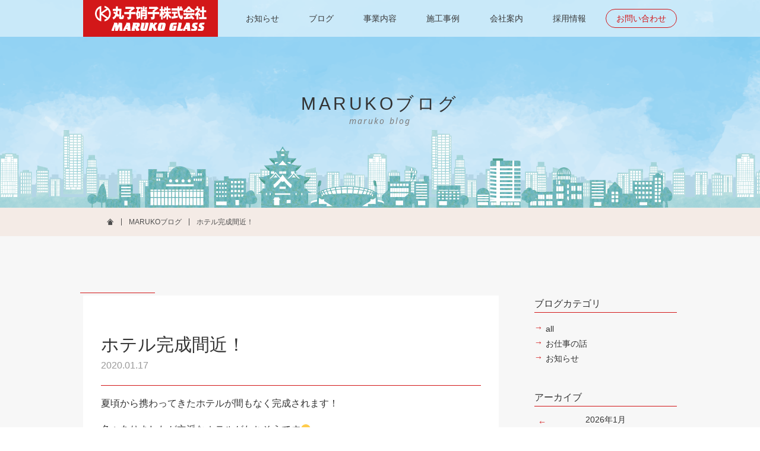

--- FILE ---
content_type: text/html; charset=UTF-8
request_url: https://www.maruko-g.jp/mblog/690/
body_size: 5179
content:
<!DOCTYPE html>
<html lang="ja" prefix="og: http://ogp.me/ns#">
<head>
<!-- Google Tag Manager -->
<script>(function(w,d,s,l,i){w[l]=w[l]||[];w[l].push({'gtm.start':
new Date().getTime(),event:'gtm.js'});var f=d.getElementsByTagName(s)[0],
j=d.createElement(s),dl=l!='dataLayer'?'&l='+l:'';j.async=true;j.src=
'https://www.googletagmanager.com/gtm.js?id='+i+dl;f.parentNode.insertBefore(j,f);
})(window,document,'script','dataLayer','GTM-MPQBHZT');</script>
<!-- End Google Tag Manager -->

	<meta http-equiv="X-UA-Compatible" content="IE=edge">
	<meta charset="utf-8">

		<meta name="description" content="夏頃から携わってきたホテルが間もなく完成されます！ 色々ありましたが立派なホテルがたちそうです😁 広島にお越しの際はユニゾイン広島駅前に是非泊まってみてください！ 二上崇志">
		
	
	<meta name="viewport" content="width=device-width, initial-scale=1.0, maximum-scale=1.0, minimum-scale=1.0">
	<meta name="format-detection" content="telephone=no,address=no,email=no">
	
	<meta property="og:site_name" content="丸子硝子株式会社">
		<meta property="og:title" content="ホテル完成間近！｜丸子硝子株式会社">
		<meta property="og:type" content="website">
	<meta property="og:url" content="https://www.maruko-g.jp">
	<meta property="og:image" content="https://www.maruko-g.jp/library/img/common/ogp.jpg">
	<meta property="og:description" content="">
		<meta property="og:description" content="夏頃から携わってきたホテルが間もなく完成されます！色々ありましたが立派なホテルがたちそうです😁広島にお越しの際はユニゾイン広島駅前に是非泊まってみてください！二上崇志">
		<meta name="twitter:card" content="summary">

	<link rel="icon" href="/library/img/common/favicon.ico">
	<link rel="apple-touch-icon" sizes="180x180" href="/library/img/common/apple-touch-icon.png">

	<link rel="stylesheet" href="/library/css/common.css">
	<link rel="stylesheet" href="/library/css/slick.css">
	<title>ホテル完成間近！ ｜ 丸子硝子株式会社</title>
<meta name='robots' content='max-image-preview:large' />
<link rel='dns-prefetch' href='//s.w.org' />
		<script type="text/javascript">
			window._wpemojiSettings = {"baseUrl":"https:\/\/s.w.org\/images\/core\/emoji\/13.0.1\/72x72\/","ext":".png","svgUrl":"https:\/\/s.w.org\/images\/core\/emoji\/13.0.1\/svg\/","svgExt":".svg","source":{"concatemoji":"https:\/\/www.maruko-g.jp\/mgwp\/wp-includes\/js\/wp-emoji-release.min.js?ver=5.7.14"}};
			!function(e,a,t){var n,r,o,i=a.createElement("canvas"),p=i.getContext&&i.getContext("2d");function s(e,t){var a=String.fromCharCode;p.clearRect(0,0,i.width,i.height),p.fillText(a.apply(this,e),0,0);e=i.toDataURL();return p.clearRect(0,0,i.width,i.height),p.fillText(a.apply(this,t),0,0),e===i.toDataURL()}function c(e){var t=a.createElement("script");t.src=e,t.defer=t.type="text/javascript",a.getElementsByTagName("head")[0].appendChild(t)}for(o=Array("flag","emoji"),t.supports={everything:!0,everythingExceptFlag:!0},r=0;r<o.length;r++)t.supports[o[r]]=function(e){if(!p||!p.fillText)return!1;switch(p.textBaseline="top",p.font="600 32px Arial",e){case"flag":return s([127987,65039,8205,9895,65039],[127987,65039,8203,9895,65039])?!1:!s([55356,56826,55356,56819],[55356,56826,8203,55356,56819])&&!s([55356,57332,56128,56423,56128,56418,56128,56421,56128,56430,56128,56423,56128,56447],[55356,57332,8203,56128,56423,8203,56128,56418,8203,56128,56421,8203,56128,56430,8203,56128,56423,8203,56128,56447]);case"emoji":return!s([55357,56424,8205,55356,57212],[55357,56424,8203,55356,57212])}return!1}(o[r]),t.supports.everything=t.supports.everything&&t.supports[o[r]],"flag"!==o[r]&&(t.supports.everythingExceptFlag=t.supports.everythingExceptFlag&&t.supports[o[r]]);t.supports.everythingExceptFlag=t.supports.everythingExceptFlag&&!t.supports.flag,t.DOMReady=!1,t.readyCallback=function(){t.DOMReady=!0},t.supports.everything||(n=function(){t.readyCallback()},a.addEventListener?(a.addEventListener("DOMContentLoaded",n,!1),e.addEventListener("load",n,!1)):(e.attachEvent("onload",n),a.attachEvent("onreadystatechange",function(){"complete"===a.readyState&&t.readyCallback()})),(n=t.source||{}).concatemoji?c(n.concatemoji):n.wpemoji&&n.twemoji&&(c(n.twemoji),c(n.wpemoji)))}(window,document,window._wpemojiSettings);
		</script>
		<style type="text/css">
img.wp-smiley,
img.emoji {
	display: inline !important;
	border: none !important;
	box-shadow: none !important;
	height: 1em !important;
	width: 1em !important;
	margin: 0 .07em !important;
	vertical-align: -0.1em !important;
	background: none !important;
	padding: 0 !important;
}
</style>
	<link rel="https://api.w.org/" href="https://www.maruko-g.jp/wp-json/" /><link rel="alternate" type="application/json" href="https://www.maruko-g.jp/wp-json/wp/v2/mblog/690" /><link rel="EditURI" type="application/rsd+xml" title="RSD" href="https://www.maruko-g.jp/mgwp/xmlrpc.php?rsd" />
<link rel="wlwmanifest" type="application/wlwmanifest+xml" href="https://www.maruko-g.jp/mgwp/wp-includes/wlwmanifest.xml" /> 
<meta name="generator" content="WordPress 5.7.14" />
<link rel="canonical" href="https://www.maruko-g.jp/mblog/690/" />
<link rel='shortlink' href='https://www.maruko-g.jp/?p=690' />
<link rel="alternate" type="application/json+oembed" href="https://www.maruko-g.jp/wp-json/oembed/1.0/embed?url=https%3A%2F%2Fwww.maruko-g.jp%2Fmblog%2F690%2F" />
<link rel="alternate" type="text/xml+oembed" href="https://www.maruko-g.jp/wp-json/oembed/1.0/embed?url=https%3A%2F%2Fwww.maruko-g.jp%2Fmblog%2F690%2F&#038;format=xml" />
</head>

<body id="pagetop"  class="mblog">
<!-- Google Tag Manager (noscript) -->
<noscript><iframe src="https://www.googletagmanager.com/ns.html?id=GTM-MPQBHZT"
height="0" width="0" style="display:none;visibility:hidden"></iframe></noscript>
<!-- End Google Tag Manager (noscript) -->

	<header>
		<div class="header_inner">
			<p class="logo"><a href="https://www.maruko-g.jp/"><img src="/library/img/common/logo.svg" alt="丸子硝子株式会社"></a></p>
			<nav>
				<ul class="contact_area">
					<li><a href="tel:08002000525" class="icon_tel01"></a></li>
					<li><a href="https://www.maruko-g.jp/contact/" class="icon_mail01"></a></li>
					<li class="icon_hamburger"></li>
				</ul>
				<ul class="global_nav">
					<li><a href="https://www.maruko-g.jp/info/">お知らせ</a></li>
					<li><a href="https://www.maruko-g.jp/mblog/"><span class="sp_only">MARUKO</span>ブログ</a></li>
					<li class="sp_only"><a href="https://www.maruko-g.jp/nblog/">nagomiブログ</a></li>
					<li><a href="https://www.maruko-g.jp/service/">事業内容</a></li>
					<li><a href="https://www.maruko-g.jp/works/category_works/workscat-glass/">施工事例</a></li>
					<li><a href="https://www.maruko-g.jp/company/">会社案内</a></li>
					<li>
						<a href="https://www.maruko-g.jp/recruit/">採用情報</a>
						<ul>
							<li><a href="https://www.maruko-g.jp/recruit/interview/">- 社員インタビュー</a></li>
							<li><a href="https://www.maruko-g.jp/recruit/requirement/">- 募集要項</a></li>
						</ul>
					</li>
					<li class="contact"><a href="https://www.maruko-g.jp/contact/">お問い合わせ</a></li>
				</ul>
			</nav>
		</div>
	</header>
	<div class="main">
		<div class="category">
			<p class="headline01">MARUKOブログ<span>maruko blog</span></p>
		</div>
		<div class="pankuzu">
			<ul>
				<li><a href="https://www.maruko-g.jp/" class="icon_home"></a></li>
				<li><a href="https://www.maruko-g.jp/mblog/">MARUKOブログ</a></li>
				<li>ホテル完成間近！</li>
			</ul>
		</div>
		<div class="contents">
			<div class="contents_inner">
				<div class="contents_body">
					<div class="blog_post">
																		<div class="blog_post_title">
							<p class="badge"></p>
							<h1>ホテル完成間近！</h1>
							<p class="date">2020.01.17</p>
						</div>
						<div class="blog_body">
							
<p>夏頃から携わってきたホテルが間もなく完成されます！</p>



<p>色々ありましたが立派なホテルがたちそうです😁</p>



<p>広島にお越しの際はユニゾイン広島駅前に是非泊まってみてください！</p>



<p>二上崇志</p>



<figure class="wp-block-image"><img loading="lazy" width="1024" height="768" src="https://www.maruko-g.jp/mgwp/wp-content/uploads/2020/01/BD6EA356-3E87-451D-B066-2FE86AC064F4-1024x768.jpeg" alt="" class="wp-image-691" srcset="https://www.maruko-g.jp/mgwp/wp-content/uploads/2020/01/BD6EA356-3E87-451D-B066-2FE86AC064F4-1024x768.jpeg 1024w, https://www.maruko-g.jp/mgwp/wp-content/uploads/2020/01/BD6EA356-3E87-451D-B066-2FE86AC064F4-300x225.jpeg 300w, https://www.maruko-g.jp/mgwp/wp-content/uploads/2020/01/BD6EA356-3E87-451D-B066-2FE86AC064F4-768x576.jpeg 768w, https://www.maruko-g.jp/mgwp/wp-content/uploads/2020/01/BD6EA356-3E87-451D-B066-2FE86AC064F4-560x420.jpeg 560w" sizes="(max-width: 1024px) 100vw, 1024px" /></figure>



<figure class="wp-block-image"><img loading="lazy" width="1024" height="768" src="https://www.maruko-g.jp/mgwp/wp-content/uploads/2020/01/0C27C8FA-7D87-4BD8-A600-D6B17434BABD-1024x768.jpeg" alt="" class="wp-image-692" srcset="https://www.maruko-g.jp/mgwp/wp-content/uploads/2020/01/0C27C8FA-7D87-4BD8-A600-D6B17434BABD-1024x768.jpeg 1024w, https://www.maruko-g.jp/mgwp/wp-content/uploads/2020/01/0C27C8FA-7D87-4BD8-A600-D6B17434BABD-300x225.jpeg 300w, https://www.maruko-g.jp/mgwp/wp-content/uploads/2020/01/0C27C8FA-7D87-4BD8-A600-D6B17434BABD-768x576.jpeg 768w, https://www.maruko-g.jp/mgwp/wp-content/uploads/2020/01/0C27C8FA-7D87-4BD8-A600-D6B17434BABD-560x420.jpeg 560w" sizes="(max-width: 1024px) 100vw, 1024px" /></figure>
						</div>
										<ul class="snsbutton_area">
					<li><a class="snsbutton_facebook" href="http://www.facebook.com/share.php?u=https://www.maruko-g.jp/mblog/690/&t=ホテル完成間近！｜丸子硝子株式会社" target="_blank">シェア</a></li>
					<li><a class="snsbutton_twitter" href="http://twitter.com/share?url=https://www.maruko-g.jp/mblog/690/&text=ホテル完成間近！｜丸子硝子株式会社" target="_blank">ツイート</a></li>
					<li><a class="snsbutton_line" href="http://line.me/R/msg/text/?ホテル完成間近！｜丸子硝子株式会社https://www.maruko-g.jp/mblog/690/">LINEに送る</a></li>
				</ul>
																	</div>
					<div class="back_list">
						<a href="https://www.maruko-g.jp/mblog/">MARUKOブログ一覧へ</a>
					</div>
				</div>
				<div class="contents_sidebar">
										<dl class="blog_category">
						<dt>ブログカテゴリ</dt>
						<dd>
							<ul>
								<li><a href="https://www.maruko-g.jp/mblog/">all</a></li>
								<li><a href="https://www.maruko-g.jp/mblog/category_mblog/mblogcat-oshigoto/">お仕事の話</a></li><li><a href="https://www.maruko-g.jp/mblog/category_mblog/mblogcat-oshirase/">お知らせ</a></li>							</ul>
						</dd>
					</dl>
					<dl class="blog_archive">
						<dt>アーカイブ</dt>
						<dd>
						<table id="wp-calendar">
    <caption>2026年1月</caption>
    <thead>
    <tr>
		<th scope="col" title="月曜日">月</th>
		<th scope="col" title="火曜日">火</th>
		<th scope="col" title="水曜日">水</th>
		<th scope="col" title="木曜日">木</th>
		<th scope="col" title="金曜日">金</th>
		<th scope="col" title="土曜日">土</th>
		<th scope="col" title="日曜日">日</th>
    </tr>
    </thead>
 
    <tfoot>
    <tr>
		<td colspan="3" id="prev"><a href="https://www.maruko-g.jp/mblog/date/2024/10" title="View posts for 10月 2024"></a></td>
		<td class="pad">&nbsp;</td>
		<td colspan="3" id="next" class="pad">&nbsp;</td>
    </tr>
    </tfoot>
 
    <tbody>
    <tr>
		<td colspan="3" class="pad">&nbsp;</td><td>1</td><td>2</td><td>3</td><td class="sat">4</td>
	</tr>
	<tr>
		<td class="sun"><a href="https://www.maruko-g.jp/mblog/date/2026/01/05" title="【明けましておめでとうございます。】">5</a></td><td><a href="https://www.maruko-g.jp/mblog/date/2026/01/06" title="【カープ観戦】
賃貸マンション　オーナー様より、お礼のメールを頂きました。">6</a></td><td>7</td><td>8</td><td>9</td><td>10</td><td class="sat">11</td>
	</tr>
	<tr>
		<td class="sun">12</td><td>13</td><td>14</td><td>15</td><td>16</td><td>17</td><td class="sat">18</td>
	</tr>
	<tr>
		<td class="sun">19</td><td>20</td><td>21</td><td>22</td><td>23</td><td>24</td><td class="sat">25</td>
	</tr>
	<tr>
		<td class="sun">26</td><td id="today">27</td><td>28</td><td>29</td><td>30</td><td>31</td>
		<td class="pad" colspan="1">&nbsp;</td>
	</tr>
	</tbody>
	</table>						</dd>
					</dl>
				</div>
			</div>
		</div>
	</div>

	<footer>
		<div class="pagetop"><a href="#pagetop">TOP</a></div>
		<div class="banner_area">
			<p class="tl">リフォーム事業／個人のお客様に<br class="sp_only">向けたショップ・サービス</p>
			<ul>
				<li><a href="https://r-studio-maruko.com/" target="_blank"><img src="/library/img/common/banner_r.png" alt="地域密着のリフォーム店　株式会社アール・スタジオ・マルコ"></a></li>
				<li><a href="http://nakaku-yoshijima.madoshop.jp/shop/index/" target="_blank"><img src="/library/img/common/banner_mado.png" alt="MADOショップ"></a></li>
				<li><a href="http://www.isshintasuke.jp/" target="_blank"><img src="/library/img/common/banner_isshin.png" alt="一新助家"></a></li>
				<li><a href="https://www.lixil.co.jp/reform/patto/" target="_blank"><img src="/library/img/common/banner_lixil.png" alt="リクシル"></a></li>
			</ul>
			<p class="tl">介護事業／リハビリデイサービス</p>
			<ul>
				<li><a href="http://www.my-nagomi.com/html/facility/html/nakakuyoshijima.html" target="_blank"><img src="/library/img/common/banner_nagomi.png" alt="リハビリデイサービスnagomi"></a></li>
			</ul>
		</div>
		<div class="companyinfo_area">
			<div class="companyinfo_area_inner">
				<p class="logo"><a href="https://www.maruko-g.jp/"><img src="/library/img/common/logo.svg" alt="丸子硝子株式会社"></a></p>
				<p>本社　広島市中区吉島新町二丁目4番9号<br>
				TEL 082-244-1363<br>
				FAX 082-244-1134</p>
			</div>
		</div>
		<div class="navigation_area">
			<div class="navigation_area_innner">
				<ul>
					<li class="tel"><a href="tel:08002000525">0800-2000-525</a></li>
					<li class="facebook"><a href="https://www.facebook.com/marukoglass/" target="_blank">Facebook丸子硝子公式ページ</a></li>
					<li class="contact"><a href="https://www.maruko-g.jp/contact/">お問い合わせ</a></li>
				</ul>
				<ul class="footer_nav">
					<li><a href="https://www.maruko-g.jp/info/">お知らせ</a></li>
					<li><a href="https://www.maruko-g.jp/mblog/">MARUKOブログ</a></li>
					<li><a href="https://www.maruko-g.jp/nblog/">nagomiブログ</a></li>
					<li><a href="https://www.maruko-g.jp/service/">事業内容</a></li>
					<li><a href="https://www.maruko-g.jp/works/">施工事例</a></li>
					<li><a href="https://www.maruko-g.jp/company/">会社案内</a></li>
					<li><a href="https://www.maruko-g.jp/recruit/">採用情報</a></li>
					<li><a href="https://www.maruko-g.jp/privacy/">プライバシーポリシー</a></li>
				</ul>
			</div>
		</div>
		<div class="copyright_area">
			<p>© MARUKO-GLASS CO.,LTD. <span class="inline_block">ALL RIGHTS RESERVED.2019</span></p>
		</div>
	</footer>
	<script type='text/javascript' src='https://www.maruko-g.jp/mgwp/wp-includes/js/wp-embed.min.js?ver=5.7.14' id='wp-embed-js'></script>
	<script src="/library/js/jquery-3.3.1.min.js"></script>
	<script src="/library/js/common.js"></script>

	
	</body>
</html>

--- FILE ---
content_type: image/svg+xml
request_url: https://www.maruko-g.jp/library/img/common/icon_facebook.svg
body_size: 758
content:
<?xml version="1.0" encoding="utf-8"?>
<!-- Generator: Adobe Illustrator 15.1.0, SVG Export Plug-In  -->
<!DOCTYPE svg PUBLIC "-//W3C//DTD SVG 1.1//EN" "http://www.w3.org/Graphics/SVG/1.1/DTD/svg11.dtd" [
	<!ENTITY ns_flows "http://ns.adobe.com/Flows/1.0/">
]>
<svg version="1.1"
	 xmlns="http://www.w3.org/2000/svg" xmlns:xlink="http://www.w3.org/1999/xlink" xmlns:a="http://ns.adobe.com/AdobeSVGViewerExtensions/3.0/"
	 x="0px" y="0px" width="44px" height="44px" viewBox="0 0 44 44" enable-background="new 0 0 44 44" xml:space="preserve">
<defs>
</defs>
<rect fill="none" width="44" height="44"/>
<path fill="#FFFFFF" d="M25.571,42V23.754h6.126l0.916-7.111h-7.042v-4.537c0-2.063,0.571-3.463,3.524-3.463l3.765-0.002V2.281
	C32.212,2.193,29.975,2,27.374,2c-5.429,0-9.146,3.313-9.146,9.402v5.24H12.09v7.111h6.138V42H25.571z"/>
</svg>


--- FILE ---
content_type: image/svg+xml
request_url: https://www.maruko-g.jp/library/img/common/icon_line.svg
body_size: 1304
content:
<?xml version="1.0" encoding="utf-8"?>
<!-- Generator: Adobe Illustrator 15.1.0, SVG Export Plug-In  -->
<!DOCTYPE svg PUBLIC "-//W3C//DTD SVG 1.1//EN" "http://www.w3.org/Graphics/SVG/1.1/DTD/svg11.dtd" [
	<!ENTITY ns_flows "http://ns.adobe.com/Flows/1.0/">
]>
<svg version="1.1"
	 xmlns="http://www.w3.org/2000/svg" xmlns:xlink="http://www.w3.org/1999/xlink" xmlns:a="http://ns.adobe.com/AdobeSVGViewerExtensions/3.0/"
	 x="0px" y="0px" width="44px" height="44px" viewBox="0 0 44 44" enable-background="new 0 0 44 44" xml:space="preserve">
<defs>
</defs>
<rect fill="none" width="44" height="44"/>
<path fill="#FFFFFF" d="M42.93,19.033C42.93,9.641,33.516,2,21.938,2C10.363,2,0.949,9.641,0.949,19.033
	c0,8.42,7.469,15.475,17.555,16.807c0.684,0.148,1.613,0.453,1.854,1.035c0.207,0.533,0.135,1.361,0.061,1.898
	c0,0-0.244,1.484-0.299,1.797c-0.088,0.531-0.418,2.074,1.818,1.133c2.242-0.947,12.088-7.121,16.496-12.188h-0.002
	C41.473,26.18,42.93,22.793,42.93,19.033"/>
<path fill="#00B900" d="M17.674,14.494h-1.471c-0.23,0-0.408,0.186-0.408,0.41v9.146c0,0.225,0.178,0.406,0.408,0.406h1.471
	c0.227,0,0.41-0.182,0.41-0.406v-9.146C18.084,14.68,17.9,14.494,17.674,14.494"/>
<path fill="#00B900" d="M27.809,14.494h-1.471c-0.229,0-0.408,0.186-0.408,0.41v5.434l-4.193-5.662
	c-0.008-0.014-0.023-0.025-0.031-0.041l-0.004-0.002c-0.008-0.01-0.014-0.018-0.027-0.023c-0.002-0.004-0.002-0.008-0.002-0.01
	c-0.008-0.006-0.018-0.01-0.021-0.018c-0.004-0.004-0.012-0.006-0.014-0.008c-0.006-0.002-0.012-0.012-0.021-0.016
	c-0.004-0.002-0.006-0.004-0.012-0.004c-0.01-0.008-0.014-0.012-0.02-0.016s-0.012-0.004-0.014-0.006
	c-0.01-0.002-0.02-0.006-0.021-0.01c-0.006-0.002-0.012-0.004-0.016-0.006c-0.01-0.002-0.018-0.002-0.025-0.006
	c-0.004,0-0.008,0-0.014-0.006c-0.008,0-0.018-0.002-0.023-0.002c-0.004,0-0.01-0.004-0.018-0.004s-0.016,0-0.023-0.004
	c-0.004,0-0.012,0-0.018,0c-0.008,0-0.012-0.002-0.018-0.002h-1.473c-0.223,0-0.408,0.186-0.408,0.41v9.146
	c0,0.225,0.186,0.406,0.408,0.406h1.473c0.229,0,0.41-0.182,0.41-0.406v-5.434l4.197,5.668c0.029,0.043,0.064,0.074,0.102,0.102
	c0.002,0,0.004,0.002,0.004,0.004c0.01,0.006,0.02,0.01,0.027,0.016c0.006,0,0.008,0.006,0.01,0.006
	c0.008,0.004,0.016,0.006,0.021,0.01c0.006,0,0.016,0.006,0.018,0.008c0.006,0.004,0.008,0.004,0.014,0.006
	c0.012,0.002,0.021,0.004,0.027,0.006c0.002,0,0.004,0,0.006,0c0.035,0.012,0.072,0.016,0.107,0.016h1.471
	c0.227,0,0.41-0.182,0.41-0.406v-9.146C28.219,14.68,28.035,14.494,27.809,14.494"/>
<path fill="#00B900" d="M14.127,22.166h-4.004v-7.262c0-0.225-0.18-0.41-0.408-0.41H8.244c-0.225,0-0.41,0.186-0.41,0.41v9.143
	v0.004c0,0.111,0.045,0.207,0.113,0.281c0.002,0.004,0.002,0.004,0.006,0.008c0.004,0,0.004,0.004,0.008,0.004
	c0.072,0.072,0.174,0.113,0.281,0.113h0.002h5.883c0.225,0,0.406-0.184,0.406-0.41v-1.471
	C14.533,22.352,14.352,22.166,14.127,22.166"/>
<path fill="#00B900" d="M35.938,16.787c0.229,0,0.412-0.184,0.412-0.41v-1.473c0-0.225-0.184-0.41-0.412-0.41h-5.881l0,0
	c-0.109,0-0.207,0.045-0.281,0.119c-0.002,0-0.004,0-0.008,0c0,0.004-0.004,0.008-0.006,0.008c-0.068,0.074-0.113,0.172-0.113,0.283
	l0,0v9.143v0.004c0,0.111,0.045,0.207,0.113,0.281c0.004,0.004,0.006,0.004,0.006,0.008c0.004,0,0.006,0.004,0.01,0.004
	c0.072,0.07,0.17,0.113,0.279,0.113l0,0h5.881c0.229,0,0.412-0.184,0.412-0.41v-1.471c0-0.225-0.184-0.41-0.412-0.41h-3.998v-1.543
	h3.998c0.229,0,0.412-0.184,0.412-0.408V18.74c0-0.227-0.184-0.41-0.412-0.41h-3.998v-1.543H35.938z"/>
</svg>


--- FILE ---
content_type: application/javascript
request_url: https://www.maruko-g.jp/library/js/common.js
body_size: 766
content:
$(function(){
	
	//header
	var $header = $('header');
	var $startPos = 0;
	$(window).on('scroll', function(){
		var $currentPos = $(this).scrollTop()
		//ユーザーのスクロール位置取得　& スクロール方向で分岐
		if($currentPos < $startPos || $currentPos < 500){
			//上スクロール時の処理を記述
			$header.removeClass('bg_hide');
			$header.addClass('bg_deep');
		}else if ($startPos < $currentPos){
			//下スクロール時の処理を記述
			$header.addClass('bg_hide');
			$header.removeClass('bg_deep');
		}
		//スクロールが停止した位置を保持
		$startPos = $(this).scrollTop();
	});
	

	//採用→インタビュー
	var urlHash = location.hash;
	if(urlHash) {
			$header.addClass('bg_hide');
			$header.removeClass('bg_deep');
	}

	//移動するスクリプト
	$('a[href^="#"]').on('click', function() {
		var href= $(this).attr('href');
		var target = $(href == '#' || href == '' ? 'html' : href);
		var position = target.offset().top;
		$('html,body').animate({scrollTop: position}, 500, 'swing');
		return false;
	});
	
	//sp_global_nav ハンバーガー
	$('.contact_area li:last-child').on('click',function(){
    	$(this).toggleClass("active");
		if($('.global_nav').css('display') === 'block') {
			$('.global_nav').slideUp('1500');
			$('html').css('overflow','scroll');
		}else {
			$('.global_nav').slideDown('1500');
			$('html').css('overflow','hidden');
		}
	});

	//pagetop
	var $pagetop = $('.pagetop');
	$pagetop.hide();
	$(window).on( 'scroll', function () {
		if ( $(this).scrollTop() < 100 ) {
			$pagetop.fadeOut();
		} else {
			$pagetop.fadeIn();
		}
	});

});







--- FILE ---
content_type: image/svg+xml
request_url: https://www.maruko-g.jp/library/img/common/icon_twitter.svg
body_size: 817
content:
<?xml version="1.0" encoding="utf-8"?>
<!-- Generator: Adobe Illustrator 15.1.0, SVG Export Plug-In  -->
<!DOCTYPE svg PUBLIC "-//W3C//DTD SVG 1.1//EN" "http://www.w3.org/Graphics/SVG/1.1/DTD/svg11.dtd" [
	<!ENTITY ns_flows "http://ns.adobe.com/Flows/1.0/">
]>
<svg version="1.1"
	 xmlns="http://www.w3.org/2000/svg" xmlns:xlink="http://www.w3.org/1999/xlink" xmlns:a="http://ns.adobe.com/AdobeSVGViewerExtensions/3.0/"
	 x="0px" y="0px" width="44px" height="44px" viewBox="0 0 44 44" enable-background="new 0 0 44 44" xml:space="preserve">
<defs>
</defs>
<rect fill="none" width="44" height="44"/>
<path fill="#FFFFFF" d="M42.307,9.846c-1.474,0.658-3.057,1.098-4.716,1.293c1.698-1.014,2.997-2.625,3.61-4.541
	c-1.586,0.943-3.34,1.625-5.212,1.994C34.492,6.998,32.359,6,29.998,6c-4.531,0-8.207,3.676-8.207,8.207
	c0,0.643,0.076,1.268,0.213,1.869c-6.818-0.34-12.867-3.609-16.914-8.574c-0.705,1.211-1.112,2.621-1.112,4.127
	c0,2.846,1.45,5.359,3.651,6.83c-1.346-0.043-2.609-0.414-3.715-1.027c-0.001,0.035-0.001,0.066-0.001,0.104
	c0,3.977,2.828,7.293,6.584,8.047c-0.69,0.189-1.416,0.289-2.165,0.289c-0.529,0-1.04-0.055-1.545-0.148
	c1.047,3.26,4.077,5.633,7.669,5.697c-2.809,2.203-6.348,3.514-10.192,3.514c-0.661,0-1.317-0.039-1.958-0.115
	c3.632,2.328,7.944,3.691,12.58,3.691c15.095,0,23.349-12.508,23.349-23.352c0-0.357-0.01-0.709-0.021-1.061
	C39.814,12.939,41.203,11.494,42.307,9.846z"/>
</svg>


--- FILE ---
content_type: image/svg+xml
request_url: https://www.maruko-g.jp/library/img/common/logo.svg
body_size: 7861
content:
<?xml version="1.0" encoding="utf-8"?>
<!-- Generator: Adobe Illustrator 15.1.0, SVG Export Plug-In  -->
<!DOCTYPE svg PUBLIC "-//W3C//DTD SVG 1.1//EN" "http://www.w3.org/Graphics/SVG/1.1/DTD/svg11.dtd" [
	<!ENTITY ns_flows "http://ns.adobe.com/Flows/1.0/">
]>
<svg version="1.1"
	 xmlns="http://www.w3.org/2000/svg" xmlns:xlink="http://www.w3.org/1999/xlink" xmlns:a="http://ns.adobe.com/AdobeSVGViewerExtensions/3.0/"
	 x="0px" y="0px" width="505px" height="113px" viewBox="0 0 505 113" enable-background="new 0 0 505 113" xml:space="preserve">
<defs>
</defs>
<path fill="#FFFFFF" d="M57.947,52.326L32.93,34.949l25.018-17.354c3.762,4.775,5.982,10.814,5.982,17.354
	C63.93,41.51,61.709,47.521,57.947,52.326 M7.535,34.949c0-10.041,5.289-18.865,13.223-23.869v47.735
	C12.824,53.83,7.535,44.982,7.535,34.949 M61.008,9.684C56.064,4.75,49.941,1.418,43.258,0v7.766
	c3.359,0.945,6.438,2.461,9.158,4.457l-24.205,16.82V0c-6.656,1.418-12.809,4.75-17.738,9.684C3.725,16.418,0,25.404,0,34.949
	c0,9.543,3.725,18.525,10.473,25.288c4.93,4.93,11.082,8.242,17.738,9.656V40.85L52.416,57.67c-2.721,2.012-5.799,3.543-9.158,4.461
	v7.762c6.684-1.414,12.807-4.727,17.75-9.656c6.76-6.762,10.482-15.745,10.482-25.288C71.49,25.404,67.768,16.418,61.008,9.684"/>
<path fill="#FFFFFF" d="M109.414,43.566l-4.928,6.816c-2.248-2.307-4.096-4.131-5.578-5.561c-3.23,7.012-8.158,12.569-14.902,16.647
	c-1.818-3.076-3.666-5.833-5.58-8.266c1.791-1.076,3.238-2.008,4.254-2.689c0.988-0.758,1.973-1.574,2.924-2.438
	c2.721-2.688,4.869-5.824,6.346-9.383c-1.91-1.574-5.102-3.938-9.537-7.012l5.42-5.807c1.934,1.07,4.059,2.322,6.307,3.689
	c0.215-1.684,0.371-3.941,0.49-6.697L80.77,23.189l-0.154-9.955l14.35-0.254c0.037-1.252,0.037-2.936,0.037-4.98
	c0-0.961,0-2.83-0.037-5.648h8.537v0.707l-0.16,6.555l-0.057,1.574l-0.063,1.617l16.48-0.322l-1.633,34.34
	c0,1.58,0.059,2.371,0.215,2.574c0.217,0.359,0.83,0.543,1.848,0.543c0.893,0,1.445-0.184,1.662-0.543
	c0.217-0.457,0.434-1.963,0.709-4.648c0.152-1.434,0.217-2.799,0.279-4.117c0.986,0.57,2.463,1.318,4.471,2.111
	c1.656,0.713,2.645,1.139,2.92,1.213c0.273,0.111,0.525,0.252,0.803,0.359c-0.277,5.945-0.922,10.01-2.066,12.324
	c-0.613,1.321-1.48,2.188-2.523,2.614c-1.203,0.574-3.172,0.82-5.977,0.82c-3.879,0-6.344-0.105-7.328-0.355
	c-1.418-0.32-2.463-1.004-3.078-2.072c-0.65-1.081-0.984-2.374-0.984-3.815c0-0.699,0.057-2.635,0.24-5.824L109.414,43.566z
	 M109.512,41.266l0.768-18.76l-7.424,0.18c-0.281,4.875-0.68,8.953-1.172,12.18c3.02,2.328,5.207,4.148,6.684,5.402L109.512,41.266z
	 M163.273,24.049v3.258h20.482v10.018h-20.482v14.869c0,2.688-0.648,4.699-1.912,6.018c-0.49,0.502-1.1,0.928-1.908,1.363
	c-0.832,0.434-1.652,0.752-2.527,1.002c-1.201,0.252-4.051,0.639-8.531,1.139c-0.707-3.201-1.879-6.901-3.354-11.084h0.889h2.344
	c1.879-0.051,3.016-0.051,3.512-0.117c0.492-0.07,0.924-0.182,1.355-0.434c0.719-0.387,1.105-1.25,1.105-2.684V37.324h-21.805
	V27.307h21.805v-8.74h3.555c1.746-1.322,3.717-2.938,5.912-4.832h-26.066V4.061h36.904l6.156,6.482
	C175.375,15.24,169.584,19.752,163.273,24.049 M188.945,41.514c-0.488,0.797-1.199,1.941-2.246,3.445
	c-0.492-4.441-0.986-8.086-1.539-11.027c3.078-5.551,5.16-12.377,6.313-20.447h-5.266V4.807h19.277v1.439l6.625-2.186
	c1.322,2.934,2.621,6.418,3.883,10.5l-7.395,2.563c-0.59-2.205-1.572-5.322-2.957-9.373l-0.156-0.502v6.236h-6.789l-0.047,0.25
	c-0.707,3.688-1.539,7.262-2.586,10.637h8.594v30.832h-9.301v4.624h-6.41V41.514z M195.355,47.184h2.891V32.391h-2.891V47.184z
	 M214.297,47.076v14.393h-7.271V17.678h9.408V2.166h7.883v15.512h10.953v35.201c-0.059,1.752-0.154,3.074-0.43,3.938
	c-0.398,1.206-0.924,2.075-1.693,2.692c-0.834,0.643-1.975,1.141-3.451,1.5c-1.758,0.391-3.57,0.641-5.422,0.707l-1.434,0.049
	c-0.383-2.805-1.305-5.989-2.691-9.68h2.74c1.107,0.043,1.924,0.043,2.416,0.043c0.984,0,1.646-0.252,1.971-0.682
	c0.264-0.322,0.389-0.932,0.389-1.752v-2.617H214.297z M214.297,29.129h13.367v-3.756h-13.367V29.129z M214.297,40.018h13.367v-3.83
	h-13.367V40.018z M228.43,3.852l7.949,2.939c-1.479,4.184-2.863,7.699-4.178,10.453l-7.279-2.617
	C226.246,11.188,227.383,7.607,228.43,3.852 M270.032,24.049v3.258h20.484v10.018h-20.484v14.869c0,2.688-0.648,4.699-1.91,6.018
	c-0.492,0.502-1.105,0.928-1.922,1.363c-0.82,0.434-1.65,0.752-2.512,1.002c-1.203,0.252-4.063,0.639-8.563,1.139
	c-0.707-3.201-1.852-6.901-3.327-11.084h0.861h2.372c1.852-0.051,3.016-0.051,3.51-0.117c0.498-0.07,0.926-0.182,1.357-0.434
	c0.707-0.387,1.105-1.25,1.105-2.684V37.324h-21.805V27.307h21.805v-8.74h3.545c1.756-1.322,3.725-2.938,5.916-4.832h-26.061V4.061
	h36.901l6.125,6.482C282.133,15.24,276.317,19.752,270.032,24.049 M311.754,34.506l0.092,0.18c0.709,1.434,1.381,2.754,2.094,4.08
	l-5.42,3.689c-0.832-2.578-1.695-4.947-2.586-7.084v26.098h-6.779V40.518c-1.479,4.623-3.232,8.242-5.143,10.928
	c-0.492-3.182-1.205-6.736-2.092-10.635c1.912-3.73,3.291-6.934,4.156-9.633c0.83-2.439,1.6-5.373,2.311-8.811h-5.977v-8.203h6.744
	V2.305h6.779v11.859h4.988v5.656c0.711-2.143,1.262-4.154,1.633-5.947c0.492-2.324,0.984-5.127,1.385-8.52l7.207,1.324
	c-0.215,1.504-0.49,3.006-0.746,4.51h2.957V2.305h7.275v8.883h11.119v8.307h-11.119v6.695h13.152v8.316h-11.457
	c2.68,5.547,6.746,9.994,12.166,13.32c-1.166,4.689-1.971,7.877-2.465,9.631c-4.385-2.938-8.162-7.321-11.396-12.999v17.01h-7.275
	V44.639c-1.041,1.686-2.303,3.438-3.842,5.301c-2.465,3.082-4.77,5.332-6.9,6.836c-0.215,0.18-0.707,0.543-1.479,1.047
	c-0.926-2.047-1.578-3.549-2.07-4.62c-0.492-1.076-1.105-2.258-1.811-3.621c4.004-2.443,7.725-5.947,11.275-10.568
	c1.105-1.441,2.094-2.938,3.016-4.508H311.754z M310.372,31.928v-5.738h4.555c-0.438-0.246-0.709-0.445-0.893-0.5
	c-2.25-1.252-3.721-2.137-4.475-2.572c0.16-0.322,0.256-0.568,0.316-0.75h-3.941v5.332l1.266-0.893
	c0.918,1.32,1.754,2.633,2.461,3.83C309.875,31.066,310.09,31.496,310.372,31.928 M323.358,26.189v-6.695h-4.826
	c-0.709,2.371-1.543,4.627-2.527,6.695H323.358z M364.192,35.074v10.998c1.912-0.32,3.174-0.572,3.73-0.617
	c2.555-0.457,4.805-0.816,6.834-1.248v8.672c-6.625,1.828-15.709,3.83-27.26,5.883l-2.152-10.118
	c1.912-0.209,4.281-0.496,7.082-0.889l3.607-0.5V35.074h-8.008v-9.023h23.869v9.023H364.192z M381.872,20.609
	c0.059,0.945,0.156,2.441,0.371,4.514c0.402,4.07,1.047,7.629,1.973,10.818c0.77,2.682,1.656,5.123,2.586,7.373
	c0.711,1.645,1.418,2.877,2.127,3.762c0.275,0.357,0.553,0.57,0.832,0.57c0.607,0,1.1-1.207,1.475-3.58
	c0.434-2.684,0.711-4.619,0.832-5.693c2.129,4.191,4.1,7.574,5.791,10.029c-0.373,2.793-0.768,4.801-1.139,6.117
	c-1.385,4.372-3.297,6.561-5.637,6.561c-3.238,0-6.408-2.566-9.584-7.7c-3.137-4.979-5.42-11.684-6.896-19.996
	c-0.613-3.248-1.105-7.51-1.445-12.775h-26.918v-9.672h26.424c-0.033-3.08-0.033-5.264-0.033-6.443V2.166h8.75
	c0,2.688,0,5.584,0.063,8.771h4.527c-0.277-1.205-1.203-3.576-2.74-7.086l8.068-1.867c0.371,0.824,0.648,1.365,0.867,1.756
	c1.105,2.297,1.871,4.051,2.363,5.303l-7.449,1.895h9.793v9.672H381.872z M429.106,4.854c1.326,1.824,2.863,3.508,4.656,5.123
	c5.266,4.693,11.055,8.088,17.461,10.135c-1.693,4.01-2.957,7.195-3.818,9.578c-2.623-1.197-4.865-2.313-6.686-3.387
	c-0.926-0.559-1.633-1.051-2.25-1.432v4.258h-27.16v-4.258c-1.021,0.818-2.006,1.568-3.055,2.322c-1.383,0.934-3.17,2-5.541,3.234
	c-0.709-2.047-1.297-3.621-1.791-4.805c-0.551-1.186-1.324-2.617-2.246-4.258c4.75-2.186,9.363-5.125,13.678-8.922
	c3.357-3.014,6.189-6.523,8.557-10.596l9.363,1.002c-0.395,0.82-0.766,1.391-1.047,1.824L429.106,4.854z M418.977,50.332
	c2.676-0.072,4.434-0.137,5.387-0.195c3.172-0.057,5.91-0.197,8.137-0.381c-0.746-0.857-2.129-2.322-4.102-4.367l7.945-3.078
	c2.125,1.939,4.59,4.336,7.271,7.271c2.678,2.934,4.771,5.369,6.252,7.447l-8.316,4.87c-1.266-2.002-2.371-3.631-3.234-4.832
	l-1.912,0.252c-6.373,0.826-17.428,1.82-33.199,3.008l-1.971-9.633c2.527-0.063,4.773-0.063,6.805-0.113h1.973
	c0.707-1.57,1.752-4.141,3.02-7.838c0.096-0.287,0.215-0.611,0.309-0.928h-13.184v-8.676h49.59v8.676h-26.645
	C422.61,42.957,421.223,45.752,418.977,50.332 M424.616,11.982c-1.639,2.182-4.475,5.141-8.479,8.838h17.098
	C429.879,17.92,426.985,14.988,424.616,11.982 M467.161,34.068l3.73-2.891c2.77,3.828,5.146,7.266,6.992,10.336l-5.912,4.883
	c-0.588-1.145-2.068-3.898-4.377-8.207c-0.152-0.246-0.27-0.5-0.434-0.75v24.03h-7.602V41.697c-1.385,1.545-3.086,3.301-4.992,5.125
	c-1.111-4.324-1.914-7.516-2.523-9.451c3.234-3.117,6.031-6.305,8.494-9.563c1.58-2.119,3.053-4.439,4.373-6.877
	c0.219-0.432,0.439-0.82,0.652-1.18h-12.598v-8.316h6.594V2.305h7.883v9.131h5.73l3.352,4.055c-0.92,1.82-1.6,3.076-1.906,3.758
	h9.797V2.666h8.469v16.582h10.039v9.309h-10.039v21.957h11.674v9.313H470.77v-9.313h13.645V28.557h-10.078V19.82
	c-0.219,0.428-0.453,0.932-0.707,1.363c-0.73,1.502-2.092,3.822-4.063,6.873c-0.77,1.254-1.539,2.506-2.344,3.693l-0.063,0.139
	V34.068z"/>
<path fill="#FFFFFF" d="M102.184,89.459l3.879-8.199c0.643-1.316,0.969-2.109,0.969-2.414c0-0.529-0.371-0.871-1.082-1.029
	l0.355-1.373h12.582c1.492,0,2.488,0.268,3.004,0.793c0.516,0.512,0.789,1.551,0.83,3.09l0.588,27.078
	c0.027,1.854,0.152,2.973,0.346,3.379c0.191,0.43,0.744,0.668,1.627,0.719l-0.357,1.566h-10.768c-0.965,0-1.645-0.039-1.977-0.109
	c-0.363-0.086-0.668-0.25-0.922-0.521c-0.465-0.521-0.705-1.529-0.719-3.018V93.495l-7.484,19.574H91.203l-0.174-19.574
	l-4.471,14.42c-0.391,1.209-0.566,2.014-0.566,2.352c0,0.775,0.477,1.205,1.441,1.236l-0.363,1.566h-8.803
	c-1.482,0-2.436-0.219-2.865-0.664c-0.445-0.438-0.672-0.91-0.672-1.357c0-0.482,0.236-1.324,0.703-2.563l10.221-27.021
	c0.486-1.271,0.729-2.055,0.729-2.41c0-0.582-0.305-1.002-0.967-1.236l0.33-1.373h11.793c1.527,0,2.594,0.256,3.18,0.756
	c0.615,0.498,0.932,1.396,1.008,2.725L102.184,89.459"/>
<path fill="#FFFFFF" d="M142.777,97.959h3.498l-0.24-6.963L142.777,97.959 M139.613,105.104l-1.873,3.986
	c-0.232,0.502-0.361,0.936-0.361,1.328c0,0.48,0.445,0.834,1.27,1.08l-0.334,1.574h-8.475c-1.363,0-2.289-0.135-2.809-0.424
	c-0.514-0.291-0.766-0.811-0.766-1.568c0-0.676,0.266-1.535,0.805-2.559l14.301-27.6c0.484-0.949,0.723-1.627,0.723-2.051
	c0-0.543-0.324-0.877-1.031-0.967l0.357-1.461h13.09c1.619,0,2.725,0.234,3.285,0.691c0.533,0.465,0.854,1.426,0.932,2.891
	l1.691,28.582c0.082,1.121,0.215,1.867,0.42,2.211c0.217,0.387,0.652,0.615,1.33,0.68l-0.359,1.574h-11.762
	c-1.391,0-2.332-0.264-2.766-0.797c-0.432-0.531-0.672-1.621-0.732-3.297l-0.08-3.875H139.613z"/>
<path fill="#FFFFFF" d="M185.213,84.215l-1.451,6.072h1.75c0.809,0,1.365-0.162,1.705-0.451c0.342-0.283,0.615-0.857,0.832-1.748
	l0.479-2.059c0.057-0.201,0.063-0.42,0.063-0.613c0-0.789-0.535-1.201-1.656-1.201H185.213 M181.715,99.165l-1.9,8.209
	c-0.293,1.258-0.422,2.094-0.422,2.469c0,0.877,0.525,1.398,1.564,1.639l-0.359,1.588h-11.426c-1.586,0-2.598-0.078-3.023-0.207
	c-0.35-0.141-0.648-0.387-0.887-0.738c-0.246-0.379-0.35-0.758-0.35-1.164c0-0.408,0.158-1.316,0.51-2.77l6.004-26.043
	c0.289-1.258,0.43-2.098,0.43-2.479c0-0.875-0.512-1.424-1.574-1.654l0.363-1.57h23.484c1.805,0,3.129,0.063,4.023,0.256
	c0.861,0.16,1.658,0.5,2.355,0.979c1.641,1.115,2.477,2.934,2.477,5.418c0,1.887-0.258,3.75-0.758,5.549
	c-0.5,1.822-1.152,3.277-1.992,4.357c-0.732,0.982-1.539,1.727-2.43,2.219c-0.877,0.52-2.059,0.939-3.486,1.23l2.596,5.82
	c0.359,0.863,0.756,1.449,1.129,1.717c0.402,0.27,1.02,0.395,1.889,0.395h1.08l-1.328,5.645c-0.254,1.207-0.641,2.012-1.143,2.438
	c-0.504,0.404-1.334,0.604-2.533,0.604h-6.334c-0.85,0-1.408-0.021-1.658-0.072c-0.258-0.037-0.543-0.166-0.875-0.377
	c-0.576-0.4-1.016-1.018-1.326-1.867L181.715,99.165z"/>
<path fill="#FFFFFF" d="M224.148,81.284l-4.643,20.027c-0.131,0.563-0.213,1.09-0.213,1.596c0,1.063,0.58,1.586,1.723,1.586
	c0.613,0,1.117-0.238,1.496-0.729c0.355-0.496,0.701-1.393,1.012-2.637l4.391-19.027c0.289-1.258,0.422-2.15,0.422-2.646
	c0-0.74-0.57-1.232-1.691-1.479l0.379-1.531h11.582c1.576,0,2.568,0.053,2.969,0.207c0.344,0.117,0.641,0.363,0.877,0.75
	c0.244,0.363,0.348,0.754,0.348,1.135c0,0.428-0.15,1.334-0.467,2.748l-4.621,20.09c-0.598,2.596-1.207,4.533-1.813,5.799
	c-0.57,1.271-1.402,2.393-2.467,3.396c-1.932,1.855-5.287,2.813-10.08,2.883h-6.645c-3.609,0-6.195-0.367-7.787-1.105
	c-1.408-0.654-2.482-1.637-3.201-2.951c-0.648-1.178-0.992-2.482-0.992-3.896c0-1.211,0.152-2.539,0.484-3.949l4.516-19.449
	c0.293-1.258,0.424-2.078,0.424-2.441c0-0.896-0.533-1.438-1.594-1.684l0.389-1.531h11.492c1.596,0,2.578,0.053,2.957,0.207
	c0.348,0.117,0.639,0.363,0.879,0.75c0.242,0.363,0.344,0.754,0.344,1.135C224.617,78.963,224.471,79.87,224.148,81.284"/>
<path fill="#FFFFFF" d="M258.618,100.622l-1.566,6.746c-0.316,1.4-0.465,2.219-0.465,2.508c0,0.865,0.52,1.387,1.607,1.605
	l-0.369,1.592h-11.426c-1.609,0-2.617-0.082-3.043-0.211c-0.324-0.141-0.619-0.393-0.859-0.752c-0.246-0.383-0.373-0.764-0.373-1.15
	c0-0.408,0.176-1.316,0.508-2.77l6.033-26.043c0.287-1.262,0.422-2.098,0.422-2.479c0-0.875-0.531-1.424-1.596-1.654l0.393-1.57
	h11.42c1.6,0,2.615,0.053,3.018,0.207c0.352,0.117,0.65,0.352,0.885,0.723c0.244,0.355,0.352,0.699,0.352,1.074
	c0,0.277-0.148,1.248-0.477,2.836l-1.029,4.404l5.438-5.313c0.65-0.613,0.953-1.146,0.953-1.596c0-0.418-0.332-0.766-1.02-0.994
	l0.303-1.342h11.521c1.77,0,2.688,0.602,2.688,1.838c0,0.748-0.629,1.674-1.846,2.822l-8.955,8.203l4.551,12.428
	c0.426,1.141,0.836,1.861,1.176,2.137c0.373,0.279,1.053,0.436,2.08,0.436h0.783l-1.199,5.016c-0.307,1.418-0.76,2.404-1.357,2.938
	c-0.604,0.543-1.529,0.813-2.775,0.813h-4.943c-1.529,0-2.553-0.207-3.049-0.619c-0.502-0.439-1.078-1.531-1.691-3.332
	l-3.711-10.672L258.618,100.622"/>
<path fill="#FFFFFF" d="M301.108,87.561l-3.354,14.406c-0.094,0.5-0.152,0.902-0.152,1.227c0,1.043,0.57,1.564,1.68,1.564
	c0.656,0,1.152-0.236,1.48-0.695c0.363-0.467,0.664-1.309,0.914-2.521l3.238-13.98c0.141-0.559,0.209-1.045,0.209-1.469
	c0-1.139-0.551-1.707-1.646-1.707c-0.629,0-1.121,0.242-1.467,0.684C301.676,85.514,301.375,86.35,301.108,87.561 M300.657,113.444
	h-5.551c-2.746,0-4.73-0.131-5.957-0.375c-1.23-0.242-2.352-0.74-3.398-1.494c-1.813-1.314-2.715-3.129-2.715-5.488
	c0-2.727,0.793-7.367,2.383-13.908c1.225-5.127,2.188-8.531,2.852-10.176c0.668-1.641,1.584-2.91,2.797-3.801
	c1.926-1.469,5.016-2.207,9.289-2.207h8.443c2.004,0,3.627,0.115,4.818,0.381c1.188,0.256,2.273,0.701,3.219,1.342
	c1.949,1.309,2.924,3.324,2.924,6.006c0,2.6-1.08,8.209-3.225,16.869c-0.719,2.879-1.32,4.973-1.826,6.293
	c-0.512,1.324-1.15,2.41-1.893,3.303c-1.273,1.49-2.764,2.445-4.467,2.869C307.333,113.309,304.754,113.444,300.657,113.444"/>
<path fill="#FFFFFF" d="M371.106,76.444l-1.383,5.965c-0.236,0.98-0.555,1.617-1.014,1.957c-0.432,0.314-1.178,0.496-2.217,0.496
	h-8.775c-1.107,0-1.783,0.012-2.051,0.045c-0.271,0.045-0.535,0.174-0.785,0.361c-0.348,0.305-0.668,1.068-0.959,2.279l-3.289,14.42
	c-0.16,0.6-0.211,1.139-0.211,1.613c0,0.971,0.527,1.445,1.621,1.445c0.625,0,1.119-0.225,1.508-0.688
	c0.371-0.455,0.695-1.211,0.945-2.234l1.199-5.229c-0.863-0.018-1.297-0.307-1.297-0.873c0-0.121,0.016-0.328,0.098-0.645
	l1.375-5.805h10.469c1.855,0,2.809,0.752,2.809,2.277c0,0.375-0.055,0.734-0.154,1.152l-2.885,12.582
	c-0.424,1.914-0.883,3.328-1.375,4.25c-0.488,0.926-1.199,1.666-2.059,2.215c-0.832,0.518-1.84,0.895-3.004,1.1
	c-1.18,0.201-2.883,0.318-5.092,0.318h-7.873c-2.602,0-4.496-0.135-5.719-0.379c-1.215-0.238-2.236-0.689-3.051-1.342
	c-1.457-1.221-2.191-3.053-2.191-5.563c0-2.584,0.777-7.053,2.322-13.402c1.301-5.354,2.295-8.883,2.971-10.598
	c0.967-2.549,2.605-4.229,4.967-5.059c1.244-0.439,3.697-0.662,7.279-0.662H371.106"/>
<path fill="#FFFFFF" d="M386.821,104.307h6.451c0.807,0,1.432-0.129,1.826-0.365c0.418-0.232,0.75-0.686,1.041-1.354h1.592
	l-1.535,6.615c-0.188,0.869-0.406,1.518-0.582,1.889c-0.188,0.389-0.496,0.746-0.898,1.068c-0.457,0.348-0.941,0.59-1.445,0.725
	c-0.504,0.117-1.293,0.184-2.377,0.184h-15.475c-1.578,0-2.586-0.078-3.016-0.207c-0.32-0.141-0.621-0.393-0.857-0.748
	c-0.244-0.387-0.381-0.768-0.381-1.154c0-0.426,0.191-1.346,0.516-2.795l6.031-26.018c0.291-1.258,0.422-2.098,0.422-2.479
	c0-0.875-0.533-1.436-1.566-1.68l0.359-1.545h11.461c1.586,0,2.594,0.053,2.994,0.221c0.346,0.104,0.641,0.357,0.881,0.746
	c0.238,0.365,0.348,0.768,0.348,1.146c0,0.348-0.168,1.271-0.516,2.777L386.821,104.307"/>
<path fill="#FFFFFF" d="M413.116,97.959h3.5l-0.242-6.963L413.116,97.959 M409.95,105.104l-1.871,3.986
	c-0.23,0.502-0.367,0.936-0.367,1.328c0,0.48,0.422,0.834,1.271,1.08l-0.361,1.574h-8.443c-1.365,0-2.291-0.135-2.807-0.424
	c-0.52-0.291-0.777-0.811-0.777-1.568c0-0.676,0.273-1.535,0.814-2.559l14.299-27.6c0.482-0.949,0.721-1.627,0.721-2.051
	c0-0.543-0.354-0.877-1.033-0.967l0.361-1.461h13.092c1.617,0,2.709,0.234,3.258,0.691c0.563,0.465,0.881,1.426,0.938,2.891
	l1.713,28.582c0.049,1.121,0.213,1.867,0.428,2.211c0.205,0.387,0.641,0.615,1.301,0.68l-0.332,1.574h-11.771
	c-1.412,0-2.328-0.264-2.76-0.797c-0.43-0.531-0.68-1.621-0.736-3.297l-0.084-3.875H409.95z"/>
<path fill="#FFFFFF" d="M465.141,76.444l-1.15,4.984c-0.205,0.91-0.375,1.508-0.51,1.83c-0.16,0.318-0.41,0.621-0.758,0.883
	c-0.555,0.471-1.445,0.701-2.682,0.721h-4.678c-2.02,0-3.031,0.621-3.031,1.898c0,0.537,0.629,1.207,1.918,2.016l4.844,3.074
	c1.293,0.834,2.23,1.684,2.789,2.6c0.574,0.902,0.855,1.986,0.855,3.234c0,1.004-0.133,2-0.363,2.961l-0.994,4.428
	c-0.771,3.248-2.033,5.473-3.838,6.637c-1.793,1.152-4.869,1.738-9.266,1.738h-7.082c-2.559,0-4.254-0.213-5.02-0.578
	c-0.988-0.48-1.477-1.277-1.477-2.375c0-0.371,0.029-0.771,0.152-1.217l1.457-6.418h1.535c0.072,0.736,0.293,1.225,0.574,1.451
	c0.309,0.24,0.922,0.346,1.813,0.346h5.668c2.539,0,3.816-0.799,3.816-2.357c0-0.441-0.115-0.801-0.316-1.031
	c-0.199-0.25-0.73-0.625-1.582-1.121l-4.492-2.672c-1.582-0.93-2.664-1.777-3.195-2.584c-0.543-0.803-0.828-1.889-0.828-3.268
	c0-1.221,0.145-2.5,0.461-3.807l0.602-2.652c0.813-3.533,1.977-5.889,3.482-7.016c1.514-1.15,4.215-1.705,8.117-1.705H465.141"/>
<path fill="#FFFFFF" d="M495.821,76.444l-1.156,4.984c-0.191,0.91-0.352,1.508-0.51,1.83c-0.135,0.318-0.389,0.621-0.756,0.883
	c-0.543,0.471-1.449,0.701-2.684,0.721h-4.676c-2.023,0-3.035,0.621-3.035,1.898c0,0.537,0.656,1.207,1.947,2.016l4.826,3.074
	c1.309,0.834,2.238,1.684,2.805,2.6c0.545,0.902,0.828,1.986,0.828,3.234c0,1.004-0.104,2-0.332,2.961l-0.996,4.428
	c-0.773,3.248-2.064,5.473-3.865,6.637c-1.77,1.152-4.873,1.738-9.232,1.738h-7.094c-2.574,0-4.25-0.213-5.043-0.578
	c-0.984-0.48-1.473-1.277-1.473-2.375c0-0.371,0.055-0.771,0.145-1.217l1.461-6.418h1.535c0.104,0.736,0.293,1.225,0.605,1.451
	c0.313,0.24,0.893,0.346,1.797,0.346h5.682c2.516,0,3.783-0.799,3.783-2.357c0-0.441-0.105-0.801-0.309-1.031
	c-0.211-0.25-0.734-0.625-1.559-1.121l-4.494-2.672c-1.611-0.93-2.662-1.777-3.217-2.584c-0.551-0.803-0.822-1.889-0.822-3.268
	c0-1.221,0.17-2.5,0.451-3.807l0.6-2.652c0.84-3.533,1.998-5.889,3.512-7.016c1.514-1.15,4.225-1.705,8.115-1.705H495.821"/>
</svg>
